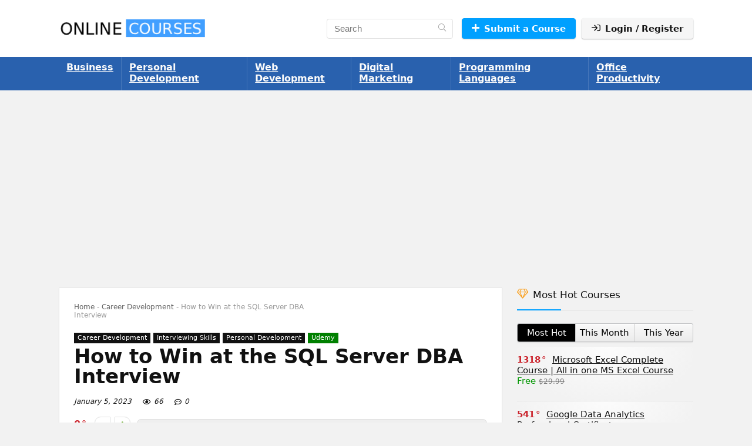

--- FILE ---
content_type: text/html; charset=utf-8
request_url: https://www.google.com/recaptcha/api2/aframe
body_size: -86
content:
<!DOCTYPE HTML><html><head><meta http-equiv="content-type" content="text/html; charset=UTF-8"></head><body><script nonce="kS38ZEPYQ6ysq3onTEZg9A">/** Anti-fraud and anti-abuse applications only. See google.com/recaptcha */ try{var clients={'sodar':'https://pagead2.googlesyndication.com/pagead/sodar?'};window.addEventListener("message",function(a){try{if(a.source===window.parent){var b=JSON.parse(a.data);var c=clients[b['id']];if(c){var d=document.createElement('img');d.src=c+b['params']+'&rc='+(localStorage.getItem("rc::a")?sessionStorage.getItem("rc::b"):"");window.document.body.appendChild(d);sessionStorage.setItem("rc::e",parseInt(sessionStorage.getItem("rc::e")||0)+1);localStorage.setItem("rc::h",'1769389711008');}}}catch(b){}});window.parent.postMessage("_grecaptcha_ready", "*");}catch(b){}</script></body></html>